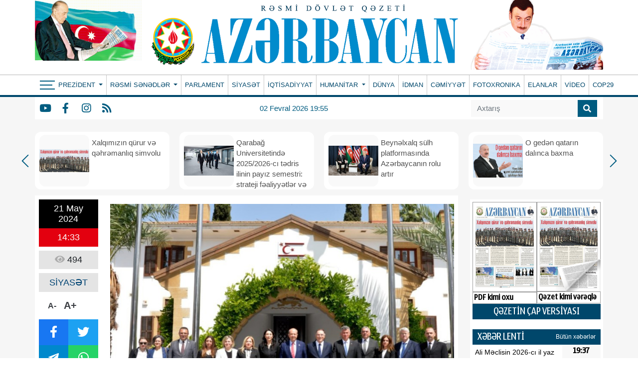

--- FILE ---
content_type: text/html; charset=UTF-8
request_url: https://azerbaijan-news.az/az/posts/detail/sktr-prezidenti-azerbaycan-ve-turkiyenin-ombudsmanlarinin-qebul-edib-1716287681
body_size: 15498
content:
<!doctype html>
<html lang="az">

<head>
    <script type="60485fb94551785e604605cf-text/javascript">
    window.digitalks=window.digitalks||new function(){var t=this;t._e=[],t._c={},t.config=function(c){var i;t._c=c,t._c.script_id?((i=document.createElement("script")).src="//cdn-px-v1.metrix.az/v1/scripts/"+t._c.script_id+"/track.js?&cb="+Math.random(),i.async=!0,document.head.appendChild(i)):console.error("digitalks: script_id cannot be empty!")};["track","identify"].forEach(function(c){t[c]=function(){t._e.push([c].concat(Array.prototype.slice.call(arguments,0)))}})};

    digitalks.config({
        script_id: "ab4ef044-7dc6-489c-95cd-97eb18fa4d10",
        page_url: location.href,
        referrer: document.referrer
    })
    </script>
    <!-- Required meta tags -->
    <meta charset="utf-8">
    <meta name="viewport" content="width=device-width, initial-scale=1, shrink-to-fit=no">
    <title>ŞKTR Prezidenti Azərbaycan və Türkiyənin ombudsmanlarının qəbul edib 
</title>

        <meta name="description" content=" Şimali Kipr Türk Respublikasının (ŞKTR) Prezidenti Ersin Tatar mayın 21-də Lefkoşada səfərdə olan Azərbaycan Respublikasının İnsan hüquqları üzrə müvəkkili (ombudsman) Səbinə Əliyeva və Türkiyə Respublikasının baş ombudsmanı Şeref Malkoçu qəbul edib.AZƏRTAC xəbər verir ki, iki qardaş ölkənin ombudsmanları Lefkoşaya ŞKTR ombudsmanı İlkan Varolun dəvəti ilə səfər edirlər.Türkiyənin Lefkoşadakı səfiri Metin Feyzioğlunun da iştirak etdiyi qəbulda ŞKTR-in maraqları naminə türk dövlətlərinin qarşılıqlı fəaliyyətinin rolu vurğulanıb.Ersin Tatar əmin olduğunu bildirib ki, dost ölkələrin dəstəyi sayəsində və Türk Dövlətləri Təşkilatının platforması əsasında Kipr..." />
<meta property="og:image" content="https://eu2.contabostorage.com/71933ea89b5a4d0ca528a15679956e5d:azerbaijannews/uploads/img/posts/2024/05/21/17162869113827635533_1200x630jpeg-1716287681.jpeg" />
<meta property="og:locale" content="az_AZ" />
<meta property="og:type" content="article" />
<meta property="og:title" content="ŞKTR Prezidenti Azərbaycan və Türkiyənin ombudsmanlarının qəbul edib " />
<meta property="og:description" content=" Şimali Kipr Türk Respublikasının (ŞKTR) Prezidenti Ersin Tatar mayın 21-də Lefkoşada səfərdə olan Azərbaycan Respublikasının İnsan hüquqları üzrə müvəkkili (ombudsman) Səbinə Əliyeva və Türkiyə Respublikasının baş ombudsmanı Şeref Malkoçu qəbul edib.AZƏRTAC xəbər verir ki, iki qardaş ölkənin ombudsmanları Lefkoşaya ŞKTR ombudsmanı İlkan Varolun dəvəti ilə səfər edirlər.Türkiyənin Lefkoşadakı səfiri Metin Feyzioğlunun da iştirak etdiyi qəbulda ŞKTR-in maraqları naminə türk dövlətlərinin qarşılıqlı fəaliyyətinin rolu vurğulanıb.Ersin Tatar əmin olduğunu bildirib ki, dost ölkələrin dəstəyi sayəsində və Türk Dövlətləri Təşkilatının platforması əsasında Kipr..." />
<meta property="og:url"
    content="https://azerbaijan-news.az/az/posts/detail/sktr-prezidenti-azerbaycan-ve-turkiyenin-ombudsmanlarinin-qebul-edib-1716287681/326445" />
<meta property="og:site_name" content="https://azerbaijan-news.az" />
<meta property="og:updated_time" content="2026-01-27T11:46:20+04:00" />
<meta property="article:published_time" content="1970-01-01T04:00:00+04:00" />
<meta property="article:modified_time" content="2024-05-21T10:34:41+04:00" />
<meta name="twitter:card" content="summary_large_image" />
<meta name="twitter:title" content="ŞKTR Prezidenti Azərbaycan və Türkiyənin ombudsmanlarının qəbul edib " />
<meta name="twitter:description" content=" Şimali Kipr Türk Respublikasının (ŞKTR) Prezidenti Ersin Tatar mayın 21-də Lefkoşada səfərdə olan Azərbaycan Respublikasının İnsan hüquqları üzrə müvəkkili (ombudsman) Səbinə Əliyeva və Türkiyə Respublikasının baş ombudsmanı Şeref Malkoçu qəbul edib.AZƏRTAC xəbər verir ki, iki qardaş ölkənin ombudsmanları Lefkoşaya ŞKTR ombudsmanı İlkan Varolun dəvəti ilə səfər edirlər.Türkiyənin Lefkoşadakı səfiri Metin Feyzioğlunun da iştirak etdiyi qəbulda ŞKTR-in maraqları naminə türk dövlətlərinin qarşılıqlı fəaliyyətinin rolu vurğulanıb.Ersin Tatar əmin olduğunu bildirib ki, dost ölkələrin dəstəyi sayəsində və Türk Dövlətləri Təşkilatının platforması əsasında Kipr..." />
<meta name="twitter:image" content="https://eu2.contabostorage.com/71933ea89b5a4d0ca528a15679956e5d:azerbaijannews/uploads/img/posts/2024/05/21/17162869113827635533_1200x630jpeg-1716287681.jpeg" />
<link rel="canonical"
    href="https://azerbaijan-news.az/az/posts/detail/sktr-prezidenti-azerbaycan-ve-turkiyenin-ombudsmanlarinin-qebul-edib-1716287681/326445" />
    
    <!-- Bootstrap CSS -->
    <link rel="stylesheet" href="https://azerbaijan-news.az/frontend/bootstrap/css/bootstrap.min.css">
    <link rel="stylesheet" href="https://cdn.jsdelivr.net/npm/bootstrap-icons@1.6.1/font/bootstrap-icons.css">

    <link rel="stylesheet" href="https://azerbaijan-news.az/frontend/slick/slick.css">
    <link rel="stylesheet" href="https://azerbaijan-news.az/frontend/slick/slick-theme.css">
    <link rel="stylesheet" href="https://azerbaijan-news.az/frontend/fontawesome/css/all.min.css">
    <link rel="stylesheet" href="https://azerbaijan-news.az/frontend/calendar-archive/css/ion.calendar.css">
    <link rel="stylesheet" href="https://azerbaijan-news.az/frontend/fancybox/fancybox.css">
    <link rel="stylesheet" href="https://azerbaijan-news.az/frontend/css/style.css?v100928">
    <link rel="stylesheet" href="https://azerbaijan-news.az/frontend/splide/css/splide.min.css">
<style>
    #details tbody,
    #details td,
    #details tfoot,
    #details th,
    #details thead,
    #details tr {
        border: 1px solid #000 !important;
        padding: 3px !important;
    }

    #details h1 {
        font-size: 24px;
        color: #000000;
        font-weight: bold;
        font-family: Arial, Helvetica, sans-serif !important;
    }
</style>
    <style>
        .global-datetime {
            display: block;
            font: 13px Arial !important;
        }

        .container {
            min-width: 1000px !important;
        }
    </style>
    
    <!-- Google tag (gtag.js) -->
    <script async src="https://www.googletagmanager.com/gtag/js?id=G-5GQF1C7M8B" type="60485fb94551785e604605cf-text/javascript"></script>
    <script type="60485fb94551785e604605cf-text/javascript">
        window.dataLayer = window.dataLayer || [];
        function gtag(){dataLayer.push(arguments);}
        gtag('js', new Date());

        gtag('config', 'G-5GQF1C7M8B');
    </script>
<script data-cfasync="false" nonce="118b1c18-821c-48b9-bf17-32724f2cbb4d">try{(function(w,d){!function(j,k,l,m){if(j.zaraz)console.error("zaraz is loaded twice");else{j[l]=j[l]||{};j[l].executed=[];j.zaraz={deferred:[],listeners:[]};j.zaraz._v="5874";j.zaraz._n="118b1c18-821c-48b9-bf17-32724f2cbb4d";j.zaraz.q=[];j.zaraz._f=function(n){return async function(){var o=Array.prototype.slice.call(arguments);j.zaraz.q.push({m:n,a:o})}};for(const p of["track","set","debug"])j.zaraz[p]=j.zaraz._f(p);j.zaraz.init=()=>{var q=k.getElementsByTagName(m)[0],r=k.createElement(m),s=k.getElementsByTagName("title")[0];s&&(j[l].t=k.getElementsByTagName("title")[0].text);j[l].x=Math.random();j[l].w=j.screen.width;j[l].h=j.screen.height;j[l].j=j.innerHeight;j[l].e=j.innerWidth;j[l].l=j.location.href;j[l].r=k.referrer;j[l].k=j.screen.colorDepth;j[l].n=k.characterSet;j[l].o=(new Date).getTimezoneOffset();if(j.dataLayer)for(const t of Object.entries(Object.entries(dataLayer).reduce((u,v)=>({...u[1],...v[1]}),{})))zaraz.set(t[0],t[1],{scope:"page"});j[l].q=[];for(;j.zaraz.q.length;){const w=j.zaraz.q.shift();j[l].q.push(w)}r.defer=!0;for(const x of[localStorage,sessionStorage])Object.keys(x||{}).filter(z=>z.startsWith("_zaraz_")).forEach(y=>{try{j[l]["z_"+y.slice(7)]=JSON.parse(x.getItem(y))}catch{j[l]["z_"+y.slice(7)]=x.getItem(y)}});r.referrerPolicy="origin";r.src="/cdn-cgi/zaraz/s.js?z="+btoa(encodeURIComponent(JSON.stringify(j[l])));q.parentNode.insertBefore(r,q)};["complete","interactive"].includes(k.readyState)?zaraz.init():j.addEventListener("DOMContentLoaded",zaraz.init)}}(w,d,"zarazData","script");window.zaraz._p=async d$=>new Promise(ea=>{if(d$){d$.e&&d$.e.forEach(eb=>{try{const ec=d.querySelector("script[nonce]"),ed=ec?.nonce||ec?.getAttribute("nonce"),ee=d.createElement("script");ed&&(ee.nonce=ed);ee.innerHTML=eb;ee.onload=()=>{d.head.removeChild(ee)};d.head.appendChild(ee)}catch(ef){console.error(`Error executing script: ${eb}\n`,ef)}});Promise.allSettled((d$.f||[]).map(eg=>fetch(eg[0],eg[1])))}ea()});zaraz._p({"e":["(function(w,d){})(window,document)"]});})(window,document)}catch(e){throw fetch("/cdn-cgi/zaraz/t"),e;};</script></head>

<body>
    <header>
        
        <div class="container p-0">
            <div class="header-img">
                <div class="header-img-flash">
                    <a href="https://azerbaijan-news.az/az">
                        <div id="flag-swf"></div>
                    </a>
                </div>
                <div class="header-img-logo">
                    <a href="https://azerbaijan-news.az/az" width="100%">
                        <!-- <img class="w-100" src="https://www.azerbaijan-news.az/uploads/img/logo.png"> -->
                        <img class="w-100" src="https://azerbaijan-news.az/storage/setting/azerbaijan-news-logopng_1726334241.png">
                    </a>
                </div>
                <div class="header-president-image">
                    <a href="https://azerbaijan-news.az/az">
                        <img src="https://azerbaijan-news.az/frontend/img/prezident.png?v3" width="100%">
                    </a>
                </div>
            </div>
        </div>
        <div class="nav-back-style container-fluid">
            <div class="container p-0" style="position: relative">
                <nav class="navbar navbar-expand navbar-dark p-0">
                    <button class="navbar-toggler" type="button" data-toggle="collapse" data-target="#header-menu"
                        aria-label="Header menu">
                        <span class="navbar-toggler-icon"></span>
                    </button>
                    <div class="collapse navbar-collapse" id="header-menu">
                        <div class="nav-item-bars" style="padding-left: 10px;" onclick="if (!window.__cfRLUnblockHandlers) return false; toggleMainMenu()" data-cf-modified-60485fb94551785e604605cf-="">
                            <div class="icon">
                                <span></span>
                                <span></span>
                                <span></span>
                            </div>
                        </div>
                        <ul class="navbar-nav mr-auto">
                                                                                    <li class="nav-item dropdown  border-0 ">
                                <a class="nav-link py-0 dropdown-toggle" href="#" id="navbarDropdown" role="button"
                                    data-bs-toggle="dropdown" aria-expanded="false">
                                    Prezident
                                </a>
                                <div class="dropdown-menu drop_item" aria-labelledby="navbarDropdown">
                                                                        <a class="dropdown-item py-0" href="https://azerbaijan-news.az/az/category/seferler-27">Səfərlər</a>
                                                                        <a class="dropdown-item py-0" href="https://azerbaijan-news.az/az/category/birinci-vitse-prezident-26">Birinci vitse-prezident </a>
                                                                        <a class="dropdown-item py-0" href="https://azerbaijan-news.az/az/category/qebullar-25">Qəbullar</a>
                                                                        <a class="dropdown-item py-0" href="https://azerbaijan-news.az/az/category/fermanlar-24">Fərmanlar</a>
                                                                        <a class="dropdown-item py-0" href="https://azerbaijan-news.az/az/category/serencamlar-23">Sərəncamlar</a>
                                                                        <a class="dropdown-item py-0" href="https://azerbaijan-news.az/az/category/mektublar-22">Məktublar</a>
                                                                        <a class="dropdown-item py-0" href="https://azerbaijan-news.az/az/category/qanunlar-21">Qanunlar</a>
                                                                        <a class="dropdown-item py-0" href="https://azerbaijan-news.az/az/category/tedbirler-20">Tədbirlər</a>
                                                                    </div>
                            </li>
                                                                                                                <li class="nav-item dropdown ">
                                <a class="nav-link py-0 dropdown-toggle" href="#" id="navbarDropdown" role="button"
                                    data-bs-toggle="dropdown" aria-expanded="false">
                                    Rəsmi sənədlər
                                </a>
                                <div class="dropdown-menu drop_item" aria-labelledby="navbarDropdown">
                                                                        <a class="dropdown-item py-0" href="https://azerbaijan-news.az/az/category/milli-meclis-19">Milli Məclis</a>
                                                                        <a class="dropdown-item py-0" href="https://azerbaijan-news.az/az/category/nazirler-kabineti-18">Nazirlər Kabineti</a>
                                                                        <a class="dropdown-item py-0" href="https://azerbaijan-news.az/az/category/konstitusiya-mehkemesi-17">Konstitusiya məhkəməsi</a>
                                                                        <a class="dropdown-item py-0" href="https://azerbaijan-news.az/az/category/msk-16">MSK</a>
                                                                    </div>
                            </li>
                                                                                                                                            <li class="nav-item ">
                                <a class="nav-link py-0 "
                                    href="https://azerbaijan-news.az/az/category/parlament-15">PARLAMENT </a>
                            </li>
                                                                                                                                            <li class="nav-item ">
                                <a class="nav-link py-0 "
                                    href="https://azerbaijan-news.az/az/category/siyaset-1">SİYASƏT </a>
                            </li>
                                                                                                                                            <li class="nav-item ">
                                <a class="nav-link py-0 "
                                    href="https://azerbaijan-news.az/az/category/iqtisadiyyat-14">İQTİSADİYYAT </a>
                            </li>
                                                                                                                <li class="nav-item dropdown ">
                                <a class="nav-link py-0 dropdown-toggle" href="#" id="navbarDropdown" role="button"
                                    data-bs-toggle="dropdown" aria-expanded="false">
                                    Humanitar
                                </a>
                                <div class="dropdown-menu drop_item" aria-labelledby="navbarDropdown">
                                                                        <a class="dropdown-item py-0" href="https://azerbaijan-news.az/az/category/medeniyyet-13">Mədəniyyət</a>
                                                                        <a class="dropdown-item py-0" href="https://azerbaijan-news.az/az/category/tehsil-12">Təhsil</a>
                                                                        <a class="dropdown-item py-0" href="https://azerbaijan-news.az/az/category/sehiyye-11">Səhiyyə</a>
                                                                        <a class="dropdown-item py-0" href="https://azerbaijan-news.az/az/category/elm-ve-texnika-10">Elm və texnika</a>
                                                                        <a class="dropdown-item py-0" href="https://azerbaijan-news.az/az/category/turizm-9">Turizm</a>
                                                                        <a class="dropdown-item py-0" href="https://azerbaijan-news.az/az/category/oxucu-mektublari-8">Oxucu məktubları</a>
                                                                        <a class="dropdown-item py-0" href="https://azerbaijan-news.az/az/category/huquq-mesleheti-7">Hüquq məsləhəti</a>
                                                                    </div>
                            </li>
                                                                                                                                            <li class="nav-item ">
                                <a class="nav-link py-0 "
                                    href="https://azerbaijan-news.az/az/category/dunya-6">DÜNYA </a>
                            </li>
                                                                                                                                            <li class="nav-item ">
                                <a class="nav-link py-0 "
                                    href="https://azerbaijan-news.az/az/category/idman-5">İDMAN </a>
                            </li>
                                                                                                                                            <li class="nav-item ">
                                <a class="nav-link py-0 "
                                    href="https://azerbaijan-news.az/az/category/cemiyyet-4">CƏMİYYƏT </a>
                            </li>
                                                                                                                                            <li class="nav-item ">
                                <a class="nav-link py-0 "
                                    href="https://azerbaijan-news.az/az/category/fotoxronaka-3">FOTOXRONIKA </a>
                            </li>
                                                                                                                                            <li class="nav-item ">
                                <a class="nav-link py-0 "
                                    href="https://azerbaijan-news.az/az/category/elanlar-2">ELANLAR </a>
                            </li>
                                                                                                                                            <li class="nav-item ">
                                <a class="nav-link py-0 "
                                    href="https://azerbaijan-news.az/az/category/video">VİDEO </a>
                            </li>
                                                                                                                                            <li class="nav-item ">
                                <a class="nav-link py-0 "
                                    href="https://azerbaijan-news.az/az/category/cop29">COP29 </a>
                            </li>
                                                                                </ul>
                    </div>
                </nav>
                <div class="main-menu-container" id="main-menu">
                    
                    <div class="main-menu">
                                                <div class="menu-col">
                            <div>Prezident</div>
                                                        <a href="https://azerbaijan-news.az/az/category/seferler-27">Səfərlər</a>
                                                        <a href="https://azerbaijan-news.az/az/category/birinci-vitse-prezident-26">Birinci vitse-prezident </a>
                                                        <a href="https://azerbaijan-news.az/az/category/qebullar-25">Qəbullar</a>
                                                        <a href="https://azerbaijan-news.az/az/category/fermanlar-24">Fərmanlar</a>
                                                        <a href="https://azerbaijan-news.az/az/category/serencamlar-23">Sərəncamlar</a>
                                                        <a href="https://azerbaijan-news.az/az/category/mektublar-22">Məktublar</a>
                                                        <a href="https://azerbaijan-news.az/az/category/qanunlar-21">Qanunlar</a>
                                                        <a href="https://azerbaijan-news.az/az/category/tedbirler-20">Tədbirlər</a>
                                                    </div>
                                                <div class="menu-col">
                            <div>Rəsmi sənədlər</div>
                                                        <a href="https://azerbaijan-news.az/az/category/milli-meclis-19">Milli Məclis</a>
                                                        <a href="https://azerbaijan-news.az/az/category/nazirler-kabineti-18">Nazirlər Kabineti</a>
                                                        <a href="https://azerbaijan-news.az/az/category/konstitusiya-mehkemesi-17">Konstitusiya məhkəməsi</a>
                                                        <a href="https://azerbaijan-news.az/az/category/msk-16">MSK</a>
                                                    </div>
                                                <div class="menu-col">
                            <div>Menular</div>
                                                        <a href="https://azerbaijan-news.az/az/category/parlament-15">PARLAMENT</a>
                                                        <a href="https://azerbaijan-news.az/az/category/siyaset-1">SİYASƏT</a>
                                                        <a href="https://azerbaijan-news.az/az/category/iqtisadiyyat-14">İQTİSADİYYAT</a>
                                                        <a href="https://azerbaijan-news.az/az/category/dunya-6">DÜNYA</a>
                                                        <a href="https://azerbaijan-news.az/az/category/idman-5">İDMAN</a>
                                                        <a href="https://azerbaijan-news.az/az/category/cemiyyet-4">CƏMİYYƏT</a>
                                                        <a href="https://azerbaijan-news.az/az/category/fotoxronaka-3">FOTOXRONIKA</a>
                                                        <a href="https://azerbaijan-news.az/az/category/elanlar-2">ELANLAR</a>
                                                        <a href="https://azerbaijan-news.az/az/category/video">VİDEO</a>
                                                        <a href="https://azerbaijan-news.az/az/category/cop29">COP29</a>
                                                    </div>
                                                <div class="menu-col">
                            <div>Humanitar</div>
                                                        <a href="https://azerbaijan-news.az/az/category/medeniyyet-13">Mədəniyyət</a>
                                                        <a href="https://azerbaijan-news.az/az/category/tehsil-12">Təhsil</a>
                                                        <a href="https://azerbaijan-news.az/az/category/sehiyye-11">Səhiyyə</a>
                                                        <a href="https://azerbaijan-news.az/az/category/elm-ve-texnika-10">Elm və texnika</a>
                                                        <a href="https://azerbaijan-news.az/az/category/turizm-9">Turizm</a>
                                                        <a href="https://azerbaijan-news.az/az/category/oxucu-mektublari-8">Oxucu məktubları</a>
                                                        <a href="https://azerbaijan-news.az/az/category/huquq-mesleheti-7">Hüquq məsləhəti</a>
                                                    </div>
                                                <div class="menu-col">
                            <div>Əlaqə</div>
                            <p class="info-row"> <i class="fas fa-map-marker-alt"></i> Azərbaycan Respublikası, Bakı ş., Mətbuat pr. 529-cu məhəllə, 4-cü mərtəbə</p>
                            <p class="info-row"> <i class="far fa-address-book"></i> (+994 12) 539 49 20, 538-31-11</p>
                            <p class="info-row"> <i class="far fa-envelope"></i> <a href="/cdn-cgi/l/email-protection" class="__cf_email__" data-cfemail="7c1f1312081d1f083c1d06190e1e1d15161d125112190b0f521d06">[email&#160;protected]</a>; <a href="/cdn-cgi/l/email-protection" class="__cf_email__" data-cfemail="f784929485928396858eb7968d928595969e9d9699da99928084d9968d">[email&#160;protected]</a>, <a href="/cdn-cgi/l/email-protection" class="__cf_email__" data-cfemail="e795828c8b868aa7869d829585868e8d8689ca89829094c9869d">[email&#160;protected]</a></p>
                            <p class="main_social">
                                                                <a href="https://www.youtube.com/" class="social-item y" target="_blank"><i
                                        class="fab fa-youtube"></i></a>
                                                                                                <a href="https://www.facebook.com/profile.php?id=100077471719715" class="social-item f" target="_blank"><i
                                        class="fab fa-facebook-f"></i></a>
                                                                                                <a href="https://www.instagram.com/" class="social-item i" target="_blank"><i
                                        class="fab fa-instagram"></i></a>
                                                                                                                                <a href="https://azerbaijan-news.az/az/feed" class="social-item r"
                                    target="_blank"><i class="fas fa-rss"></i></a>
                            </p>
                        </div>
                    </div>
                </div>
            </div>
        </div>
        <div class="container-fluid" style="background-color: #f6f6f6">
            <div class="container menu-bottom bg-white ps-0">
                <div class="mb-socials">
                                        <a href="https://www.youtube.com/" class="social-item y" target="_blank"><i
                            class="fab fa-youtube"></i></a>
                                                            <a href="https://www.facebook.com/profile.php?id=100077471719715" class="social-item f" target="_blank"><i
                            class="fab fa-facebook-f"></i></a>
                                                            <a href="https://www.instagram.com/" class="social-item i" target="_blank"><i
                            class="fab fa-instagram"></i></a>
                                                                                <a href="https://azerbaijan-news.az/az/feed" class="social-item r" target="_blank"><i
                            class="fas fa-rss"></i></a>
                </div>
                <div class="mb-datetime">02 Fevral 2026 19:55</div>
                <div class="mb-search">
                    <form action="https://azerbaijan-news.az/az/search" method="get">
                        <div class="input-group search_input">
                            <input type="search" class="form-control" name="q" placeholder="Axtarış">
                            <button type="submit" class="input-group-text">
                                <i class="fa fa-search"></i>
                            </button>
                        </div>
                    </form>
                </div>
            </div>
        </div>
    </header>

    <div class="main">
        <div class="container p-0">
            <main>
                <section id="main_slider" class="px-0">
                    <div class="regular">
                                                
                        <div class="top_slider_container">
                            <a
                                href="https://azerbaijan-news.az/az/posts/detail/xalqimizin-qurur-ve-qehremanliq-simvolu-1769808061/381483">
                                <div class="top_slider">
                                    <img src="https://azerbaijan-news.az/storage/news/2026/01/31/1jpg_1769808001.jpg">
                                    <h2 class="m-0">Xalqımızın qürur və qəhrəmanlıq simvolu</h2>
                                </div>
                            </a>
                        </div>
                                                
                        <div class="top_slider_container">
                            <a
                                href="https://azerbaijan-news.az/az/posts/detail/qarabag-universitetinde-20252026-ci-tedris-ilinin-payiz-semestri-strateji-fealiyyetler-ve-neticeler-1769722756/381363">
                                <div class="top_slider">
                                    <img src="https://azerbaijan-news.az/storage/news/2026/01/30/ff3d8989-c3d6-462b-a25e-f997e3212b7cjpeg_1769722738.jpeg">
                                    <h2 class="m-0">Qarabağ Universitetində 2025/2026-cı tədris ilinin payız semestri: strateji fəaliyyətlər və nəticələr</h2>
                                </div>
                            </a>
                        </div>
                                                
                        <div class="top_slider_container">
                            <a
                                href="https://azerbaijan-news.az/az/posts/detail/beynelxalq-sulh-platformasinda-azerbaycanin-rolu-artir-1769722509/381359">
                                <div class="top_slider">
                                    <img src="https://azerbaijan-news.az/storage/news/2026/01/30/17690928172725046914jpg_1769722484.jpg">
                                    <h2 class="m-0">Beynəlxalq sülh platformasında Azərbaycanın rolu artır</h2>
                                </div>
                            </a>
                        </div>
                                                
                        <div class="top_slider_container">
                            <a
                                href="https://azerbaijan-news.az/az/posts/detail/o-geden-qatarin-dalinca-baxma-1769722374/381357">
                                <div class="top_slider">
                                    <img src="https://azerbaijan-news.az/storage/news/2026/01/30/1jpg_1769722343.jpg">
                                    <h2 class="m-0">O gedən qatarın dalınca baxma</h2>
                                </div>
                            </a>
                        </div>
                                                
                        <div class="top_slider_container">
                            <a
                                href="https://azerbaijan-news.az/az/posts/detail/muasir-cagirislara-cavab-veren-ugurlu-strategiya-1769636446/381262">
                                <div class="top_slider">
                                    <img src="https://azerbaijan-news.az/storage/news/2026/01/29/17678587944568463623jpg_1769636414.jpg">
                                    <h2 class="m-0">Müasir çağırışlara cavab verən uğurlu strategiya</h2>
                                </div>
                            </a>
                        </div>
                                                
                        <div class="top_slider_container">
                            <a
                                href="https://azerbaijan-news.az/az/posts/detail/senaye-zonalari-dayaniqli-inkisafin-mohkem-dayagi-1769636362/381261">
                                <div class="top_slider">
                                    <img src="https://azerbaijan-news.az/storage/news/2026/01/29/1769499478477263452jpg_1769636350.jpg">
                                    <h2 class="m-0">Sənaye zonaları - dayanıqlı inkişafın möhkəm dayağı</h2>
                                </div>
                            </a>
                        </div>
                                                
                        <div class="top_slider_container">
                            <a
                                href="https://azerbaijan-news.az/az/posts/detail/qarsiliqli-etimada-soykenen-strateji-terefdasliq-1769548734/381146">
                                <div class="top_slider">
                                    <img src="https://azerbaijan-news.az/storage/news/2026/01/28/17689859915917610031jpg_1769548706.jpg">
                                    <h2 class="m-0">Qarşılıqlı etimada söykənən strateji tərəfdaşlıq</h2>
                                </div>
                            </a>
                        </div>
                                                
                        <div class="top_slider_container">
                            <a
                                href="https://azerbaijan-news.az/az/posts/detail/dunyanin-nufuzlu-liderlerinden-aparici-sirketlerin-rehberlerinecen-1769465157/381028">
                                <div class="top_slider">
                                    <img src="https://azerbaijan-news.az/storage/news/2026/01/27/17690809853683535713jpg_1769465117.jpg">
                                    <h2 class="m-0">Dünyanın nüfuzlu liderlərindən - aparıcı şirkətlərin rəhbərlərinəcən...</h2>
                                </div>
                            </a>
                        </div>
                                                
                        <div class="top_slider_container">
                            <a
                                href="https://azerbaijan-news.az/az/posts/detail/azerbaycanin-sulh-ve-sabitlik-modelinbsp-1769464980/381027">
                                <div class="top_slider">
                                    <img src="https://azerbaijan-news.az/storage/news/2026/01/27/1jpg_1769464958.jpg">
                                    <h2 class="m-0">Azərbaycanın sülh və sabitlik modeli</h2>
                                </div>
                            </a>
                        </div>
                                            </div>
                </section>
                <section id="main_section">
                    <div class="row">
                        <div class="col-9">
                            <section id="details" class="p-2 mt-2 bg-white">
    <div class="row">
        <div class="col-2">
            <div class="row m-0 p-0 da-datetime d-flex flex-column w-100">
                <span class="d-inline-block text-center dad-date p-2">
                    21 May 2024
                </span>
                <span class="d-inline-block text-center dad-time p-2">
                    14:33
                </span>
            </div>
            <div class="da-view-count text-center p-2 mt-2 w-100"><i class="fa fa-eye"></i> 494</div>
            <div class="da-news-cat-name text-center p-2 mt-2 w-100">SİYASƏT</div>
            <div class="da-letter-size p-2 mt-2 d-flex flex-row w-75 justify-content-center align-items-center">
                <a class="minus" href="javascript:ts('font_size',-1)" title="A- Balacalaşdır">A-</a>
                <a href="javascript:ts('font_size',1)" title="A+ Böyüt">A+</a>
            </div>
            <div class="d-flex flex-column p-0 mt-2 w-100 bg-dark da-social">
                <div class="row p-0 m-0">
                    <a target="_popup" class="col-6 p-2 text-white fb" href="#"><i class="fab fa-facebook-f"></i></a>
                    <a target="_popup" class="col-6 p-2 text-white tw" href="#"><i class="fab fa-twitter"></i></a>
                </div>
                <div class="row p-0 m-0">
                    <a target="_popup" class="col-6 p-2 text-white tg" href="#"><i
                            class="fab fa-telegram-plane"></i></a>
                    <a target="_popup" class="col-6 p-2 text-white wp" href="#"><i class="fab fa-whatsapp"></i></a>
                </div>
            </div>
            <div class="w-100 p-0 mt-2">
                <a href="http://www.nar.az" target="_blank"><img src="https://azerbaijan-news.az/ads/sizin-reklam-ic.gif"
                        class="w-100"></a>
            </div>
        </div>
        <div class="col-10" id="slider-detail">
                        <div id="slider-details" class="splide">
                <div class="splide__track">
                    <ul class="splide__list">
                                                <li class="splide__slide">
                            <img src="https://eu2.contabostorage.com/71933ea89b5a4d0ca528a15679956e5d:azerbaijannews/uploads/img/posts/2024/05/21/17162869113827635533_1200x630jpeg-1716287681.jpeg">
                        </li>
                                            </ul>
                </div>
            </div>
            <div id="thumbnail-slider" class="splide">
                <div class="splide__track">
                    <ul class="splide__list">
                                                <li class="splide__slide">
                            <img src="https://eu2.contabostorage.com/71933ea89b5a4d0ca528a15679956e5d:azerbaijannews/uploads/img/posts/2024/05/21/17162869113827635533_1200x630jpeg-1716287681.jpeg">
                        </li>
                                            </ul>
                </div>
            </div>
                        <span class="d-none details-title">ŞKTR Prezidenti Azərbaycan və Türkiyənin ombudsmanlarının qəbul edib
 </span>
            
            <h1>ŞKTR Prezidenti Azərbaycan və Türkiyənin ombudsmanlarının qəbul edib
 </h1>
            <div id="font_size"><p>&nbsp;</p>

<p>Şimali Kipr T&uuml;rk Respublikasının (ŞKTR) Prezidenti Ersin Tatar mayın 21-də Lefkoşada səfərdə olan Azərbaycan Respublikasının İnsan h&uuml;quqları &uuml;zrə m&uuml;vəkkili (ombudsman) Səbinə Əliyeva və T&uuml;rkiyə Respublikasının baş ombudsmanı Şeref Malko&ccedil;u qəbul edib.</p>

<p>AZƏRTAC xəbər verir ki, iki qardaş &ouml;lkənin ombudsmanları Lefkoşaya ŞKTR ombudsmanı İlkan Varolun dəvəti ilə səfər edirlər.</p>

<p>T&uuml;rkiyənin Lefkoşadakı səfiri Metin Feyzioğlunun da iştirak etdiyi qəbulda ŞKTR-in maraqları naminə t&uuml;rk d&ouml;vlətlərinin qarşılıqlı fəaliyyətinin rolu vurğulanıb.</p>

<p>Ersin Tatar əmin olduğunu bildirib ki, dost &ouml;lkələrin dəstəyi sayəsində və T&uuml;rk D&ouml;vlətləri Təşkilatının platforması əsasında Kipr t&uuml;rkləri barədə həqiqətlər ilə bağlı d&uuml;nya ictimaiyyətini daha dolğun məlumatlandırmaq və onların h&uuml;quqlarını təmin etmək m&uuml;mk&uuml;n olacaq.</p>

<p>ŞKTR-in lideri həm d&ouml;vlət rəsmiləri, həm də parlamentlər, ombudsman təsisatları və digər təşkilatlar səviyyəsində qarşılıqlı təmasların vacibliyinə diqqət &ccedil;əkib.</p>

<p>Azərbaycanın İnsan h&uuml;quqları &uuml;zrə m&uuml;vəkkili Səbinə Əliyeva t&uuml;rk xalqlarının yolunun d&ouml;vlətlərin m&ouml;vqelərinin birliyindən ke&ccedil;diyini vurğulayıb. O, Kipr t&uuml;rk xalqının &uuml;zləşdiyi b&uuml;t&uuml;n problemlərin tezliklə &ouml;z həllini tapacağına &uuml;mid etdiyini bildirib.</p>

<p>S.Əliyevanın s&ouml;zlərinə g&ouml;rə, Azərbaycanın ombudsman təsisatının bu il ke&ccedil;iriləcək tədbirlərində ŞKTR n&uuml;mayəndə heyəti də təmsil olunacaq.</p>

<p>T&uuml;rkiyənin baş ombudsmanı Şeref Malko&ccedil; da Kipr t&uuml;rklərinə dəstəyini ifadə edib. &ldquo;Əminəm ki, ŞKTR tezliklə b&uuml;t&uuml;n beynəlxalq h&uuml;quq normalarına uyğun olaraq d&uuml;nya d&ouml;vlətləri arasında &ouml;z layiqli yerini tutacaq&rdquo;, - deyə o vurğulayıb.</p>

<p>Lefkoşada Azərbaycan və T&uuml;rkiyə ombudsmanlarının ŞKTR parlamentinin sədri Zorlu T&ouml;re və Baş nazir &Uuml;nal &Uuml;stel ilə g&ouml;r&uuml;ş&uuml; də planlaşdırılır.</p>

<p>Bundan əlavə, T&uuml;rkiyə, ŞKTR və Azərbaycan ombudsmanlarının &uuml;&ccedil;tərəfli g&ouml;r&uuml;ş&uuml; ke&ccedil;iriləcək.</p></div>
        </div>
    </div>
</section>
<section id="news" class="mt-3 py-2">
    <h2 id="news_title" class="m-0 ms-4 ps-2 pe-4"> Digər Xəbərlər</h2>
</section>
<section id="news_child" class="bg-white pt-2">
    <div class="row m-0">
                <div class="col-3 mb-3">
    <a href="https://azerbaijan-news.az/az/posts/detail/pakistanin-aparici-beyin-merkezinde-turkiye-ve-azerbaycan-proqramina-baslanilibnbspnbsp-1770045912/381623">
        <div class="div_detail p-0 rounded-2">
            <div class="img">
                <img src="https://azerbaijan-news.az/storage/news/2026/02/02/17700400733175856922_1200x630 (1)jpg_1770045900.jpg" class="w-100 h-100">
            </div>
            <h2 class="news_col_title py-2">
                <span class="global-datetime py-1">02 Fevral 2026</span>
                Pakistanın aparıcı beyin mərkəzində “Türkiyə və Azərbaycan” proqramına başlanılıb  
            </h2>
        </div>
    </a>
</div>                                <div class="col-3 mb-3">
    <a href="https://azerbaijan-news.az/az/posts/detail/ulu-onderin-gencler-siyasetinbsp-nbsp-1770022741/381584">
        <div class="div_detail p-0 rounded-2">
            <div class="img">
                <img src="https://azerbaijan-news.az/storage/news/2026/02/02/16669458266043134466_1200x630png_1770022736.png" class="w-100 h-100">
            </div>
            <h2 class="news_col_title py-2">
                <span class="global-datetime py-1">02 Fevral 2026</span>
                Ulu Öndərin gənclər siyasəti   
            </h2>
        </div>
    </a>
</div>                                <div class="col-3 mb-3">
    <a href="https://azerbaijan-news.az/az/posts/detail/azerbaycan-gencleri-erazi-butovluyumuzun-berpa-olunmasi-isinde-tarix-yazdilarnbspnbsp-1770022619/381583">
        <div class="div_detail p-0 rounded-2">
            <div class="img">
                <img src="https://azerbaijan-news.az/storage/news/2026/02/02/529376777_691053880767731_557621755563020021_njpg_1770022610.jpg" class="w-100 h-100">
            </div>
            <h2 class="news_col_title py-2">
                <span class="global-datetime py-1">02 Fevral 2026</span>
                Azərbaycan gəncləri ərazi bütövlüyümüzün bərpa olunması işində tarix yazdılar  
            </h2>
        </div>
    </a>
</div>                                <div class="col-3 mb-3">
    <a href="https://azerbaijan-news.az/az/posts/detail/milli-meclis-naxcivan-muxtar-respublikasinin-konstitusiyasina-teklif-edilen-deyisiklikleri-tesdiqleyibnbspnbsp-1770019400/381578">
        <div class="div_detail p-0 rounded-2">
            <div class="img">
                <img src="https://azerbaijan-news.az/storage/news/2026/02/02/1770019135142347105_1200x630jpg_1770019396.jpg" class="w-100 h-100">
            </div>
            <h2 class="news_col_title py-2">
                <span class="global-datetime py-1">02 Fevral 2026</span>
                Milli Məclis Naxçıvan Muxtar Respublikasının Konstitusiyasına təklif edilən dəyişiklikləri təsdiqləyib  
            </h2>
        </div>
    </a>
</div>         </div>
            <div class="row m-0">                         <div class="col-3 mb-3">
    <a href="https://azerbaijan-news.az/az/posts/detail/azerbaycan-gencleri-ictimai-siyasi-heyatda-feal-istirak-edirlernbspnbsp-1770012869/381559">
        <div class="div_detail p-0 rounded-2">
            <div class="img">
                <img src="https://azerbaijan-news.az/storage/news/2026/02/02/IMG-20251025-WA0007jpg_1762705135jpg_1763122278jpg_1770012864.jpg" class="w-100 h-100">
            </div>
            <h2 class="news_col_title py-2">
                <span class="global-datetime py-1">02 Fevral 2026</span>
                Azərbaycan gəncləri ictimai-siyasi həyatda fəal iştirak edirlər  
            </h2>
        </div>
    </a>
</div>                                <div class="col-3 mb-3">
    <a href="https://azerbaijan-news.az/az/posts/detail/saglam-dusunceli-ve-vetenine-bagli-genclik-dovletin-dayagidirnbspnbsp-1770012607/381558">
        <div class="div_detail p-0 rounded-2">
            <div class="img">
                <img src="https://azerbaijan-news.az/storage/news/2026/02/02/1634297953494133789_1200x630jpg_1770012600.jpg" class="w-100 h-100">
            </div>
            <h2 class="news_col_title py-2">
                <span class="global-datetime py-1">02 Fevral 2026</span>
                Sağlam düşüncəli və vətəninə bağlı gənclik dövlətin dayağıdır  
            </h2>
        </div>
    </a>
</div>                                <div class="col-3 mb-3">
    <a href="https://azerbaijan-news.az/az/posts/detail/ugurlu-gencler-siyaseti-dovletin-tehlukesizliyini-ve-inkisafini-temin-edir-1769965247/381534">
        <div class="div_detail p-0 rounded-2">
            <div class="img">
                <img src="https://azerbaijan-news.az/storage/news/2026/02/01/images (1)jpeg_1769965234.jpeg" class="w-100 h-100">
            </div>
            <h2 class="news_col_title py-2">
                <span class="global-datetime py-1">01 Fevral 2026</span>
                Uğurlu gənclər siyasəti dövlətin təhlükəsizliyini və inkişafını təmin edir
            </h2>
        </div>
    </a>
</div>                                <div class="col-3 mb-3">
    <a href="https://azerbaijan-news.az/az/posts/detail/milli-meclisde-abs-konqresi-numayendeler-palatasinin-xarici-meseleler-komitesinin-coxlugunun-pesekar-heyet-uzvleri-ile-gorus-olubnbspnbsp-1769853961/381514">
        <div class="div_detail p-0 rounded-2">
            <div class="img">
                <img src="https://azerbaijan-news.az/storage/news/2026/01/31/17698469011640634308_1200x630jpg_1769853949.jpg" class="w-100 h-100">
            </div>
            <h2 class="news_col_title py-2">
                <span class="global-datetime py-1">31 Yanvar 2026</span>
                Milli Məclisdə ABŞ Konqresi Nümayəndələr Palatasının Xarici məsələlər komitəsinin çoxluğunun peşəkar heyət üzvləri ilə görüş olub...
            </h2>
        </div>
    </a>
</div>                                    </div>
</section>
                        </div>
                        <div class="col-3">
                            
                            <div class="news_list_new_container mt-3">
                                                                <div class="d-flex">
                                    <a href="https://azerbaijan-news.az/storage/documents/pdf/1-24-100pdf_1769809934.pdf"
                                        title="№ 19 (10039) 31 yanvar 2026-cı il" target="_blank">
                                        <div class="news w-100">
                                            <img src="https://azerbaijan-news.az/storage/documents/img/1jpg_1769809934.jpg">
                                            <h3>PDF kimi oxu</h3>
                                        </div>
                                    </a>
                                    <a href="https://online.fliphtml5.com/zazvg/voqr/" title="№ 19 (10039) 31 yanvar 2026-cı il"
                                        target="_blank">
                                        <div class="news w-100">
                                            <div class="rab-container d-table position-relative">
                                                <img src="https://azerbaijan-news.az/storage/documents/img/1jpg_1769809934.jpg">
                                                <div class="rabc-corner position-absolute"></div>
                                            </div>
                                            <h3>Qəzet kimi vərəqlə</h3>
                                        </div>
                                    </a>
                                </div>
                                <a href="https://azerbaijan-news.az/az/pdf/list">
                                    <h4 class="serencam_title text-center">QƏZETİN ÇAP VERSİYASI</h4>
                                </a>
                                                                
                                                                <section id="xeber_lenti">
                                    <h4 class="serencam_title d-flex  justify-content-between align-items-center m-0">
                                        XƏBƏR LENTİ <a href="https://azerbaijan-news.az/az/butun-xeberler">Bütün
                                            xəbərlər</a>
                                    </h4>
                                    <div class="all_news">
                                                                                                                        <a
                                            href="https://azerbaijan-news.az/az/posts/detail/ali-meclisin-2026-ci-il-yaz-sessiyasinin-ilk-plenar-iclasi-kecirilibnbspnbsp-1770046732/381634">
                                            <div class="news_item">
                                                <p>Ali Məclisin 2026-cı il yaz sessiyasının ilk plenar iclası keçirilib  </p>
                                                <div class="date">
                                                    <b>19:37</b> <br />
                                                    <span>02 Fevral</span>
                                                </div>
                                            </div>
                                        </a>
                                                                                                                        <a
                                            href="https://azerbaijan-news.az/az/posts/detail/socar-ile-yokogawa-europe-bv-arasinda-anlasma-memorandumu-imzalanibnbspnbsp-1770046633/381633">
                                            <div class="news_item">
                                                <p>SOCAR ilə “Yokogawa Europe B.V.” arasında Anlaşma Memorandumu imzalanıb  </p>
                                                <div class="date">
                                                    <b>19:36</b> <br />
                                                    <span>02 Fevral</span>
                                                </div>
                                            </div>
                                        </a>
                                                                                                                        <a
                                            href="https://azerbaijan-news.az/az/posts/detail/azerbaycanli-alim-qahirede-qadin-huquqlarina-hesr-olunmus-beynelxalq-konfransda-meruze-edibnbspnbsp-1770046567/381632">
                                            <div class="news_item">
                                                <p>Azərbaycanlı alim Qahirədə qadın hüquqlarına həsr olunmuş beynəlxalq konfransda məruzə edib  </p>
                                                <div class="date">
                                                    <b>19:35</b> <br />
                                                    <span>02 Fevral</span>
                                                </div>
                                            </div>
                                        </a>
                                                                                                                        <a
                                            href="https://azerbaijan-news.az/az/posts/detail/media-trampin-rusumlari-abs-a-287-milyard-dollar-qazandiribnbspnbsp-1770046498/381631">
                                            <div class="news_item">
                                                <p>Media: Trampın rüsumları ABŞ-a 287 milyard dollar qazandırıb  </p>
                                                <div class="date">
                                                    <b>19:34</b> <br />
                                                    <span>02 Fevral</span>
                                                </div>
                                            </div>
                                        </a>
                                                                                                                        <a
                                            href="https://azerbaijan-news.az/az/posts/detail/sulu-qar-qar-yagacaq-temperatur-5-10-derece-asagi-enecek-xeberdarliqnbspnbsp-1770046452/381630">
                                            <div class="news_item">
                                                <p>Sulu qar, qar yağacaq, temperatur 5-10 dərəcə aşağı enəcək - <font color="#ff0000">XƏBƏRDARLIQ  </font></p>
                                                <div class="date">
                                                    <b>19:33</b> <br />
                                                    <span>02 Fevral</span>
                                                </div>
                                            </div>
                                        </a>
                                                                                                                        <a
                                            href="https://azerbaijan-news.az/az/posts/detail/turkiye-jandarma-quvveleri-coxmeqsedli-helikopterlerle-techiz-olunurnbspnbsp-1770046399/381629">
                                            <div class="news_item">
                                                <p>Türkiyə jandarma qüvvələri çoxməqsədli helikopterlərlə təchiz olunur  </p>
                                                <div class="date">
                                                    <b>19:32</b> <br />
                                                    <span>02 Fevral</span>
                                                </div>
                                            </div>
                                        </a>
                                                                                                                        <a
                                            href="https://azerbaijan-news.az/az/posts/detail/sorgu-ukraynalilarin-ekseriyyeti-muharibeye-dozmeye-hazirdirnbspnbsp-1770046328/381628">
                                            <div class="news_item">
                                                <p>Sorğu: Ukraynalıların əksəriyyəti müharibəyə dözməyə hazırdır  </p>
                                                <div class="date">
                                                    <b>19:31</b> <br />
                                                    <span>02 Fevral</span>
                                                </div>
                                            </div>
                                        </a>
                                                                                                                        <a
                                            href="https://azerbaijan-news.az/az/posts/detail/bu-gunun-ressami-layihesinin-teqdimati-olubnbspnbsp-1770046283/381627">
                                            <div class="news_item">
                                                <p>“Bu günün rəssamı” layihəsinin təqdimatı olub  </p>
                                                <div class="date">
                                                    <b>19:30</b> <br />
                                                    <span>02 Fevral</span>
                                                </div>
                                            </div>
                                        </a>
                                                                                                                        <a
                                            href="https://azerbaijan-news.az/az/posts/detail/istanbulda-azerbaycan-diaspor-gencleri-birlik-ve-inkisaf-forumu-kecirilirnbspnbsp-1770046120/381626">
                                            <div class="news_item">
                                                <p>İstanbulda “Azərbaycan Diaspor Gəncləri: Birlik və İnkişaf Forumu” keçirilir  </p>
                                                <div class="date">
                                                    <b>19:28</b> <br />
                                                    <span>02 Fevral</span>
                                                </div>
                                            </div>
                                        </a>
                                                                                                                        <a
                                            href="https://azerbaijan-news.az/az/posts/detail/viktor-orban-macaristanda-sosial-paketin-genislendiyini-aciqlayibnbspnbsp-1770046022/381625">
                                            <div class="news_item">
                                                <p>Viktor Orban Macarıstanda sosial paketin genişləndiyini açıqlayıb  </p>
                                                <div class="date">
                                                    <b>19:26</b> <br />
                                                    <span>02 Fevral</span>
                                                </div>
                                            </div>
                                        </a>
                                                                                                                        <a
                                            href="https://azerbaijan-news.az/az/posts/detail/azerbaycan-turkiye-munasibetleri-regional-sabitliyin-ve-strateji-inteqrasiyanin-esas-dayagidirnbspnbsp-1770045970/381624">
                                            <div class="news_item">
                                                <p>Azərbaycan–Türkiyə münasibətləri regional sabitliyin və strateji inteqrasiyanın əsas dayağıdır  </p>
                                                <div class="date">
                                                    <b>19:25</b> <br />
                                                    <span>02 Fevral</span>
                                                </div>
                                            </div>
                                        </a>
                                                                                                                        <a
                                            href="https://azerbaijan-news.az/az/posts/detail/pakistanin-aparici-beyin-merkezinde-turkiye-ve-azerbaycan-proqramina-baslanilibnbspnbsp-1770045912/381623">
                                            <div class="news_item">
                                                <p>Pakistanın aparıcı beyin mərkəzində “Türkiyə və Azərbaycan” proqramına başlanılıb  </p>
                                                <div class="date">
                                                    <b>19:24</b> <br />
                                                    <span>02 Fevral</span>
                                                </div>
                                            </div>
                                        </a>
                                                                                                                        <a
                                            href="https://azerbaijan-news.az/az/posts/detail/ermenistan-ve-hindistan-herbi-sahede-emekdasligi-guclendimek-niyyetindedirnbspnbsp-1770039830/381621">
                                            <div class="news_item">
                                                <p>Ermənistan və Hindistan hərbi sahədə əməkdaşlığı gücləndimək niyyətindədir  </p>
                                                <div class="date">
                                                    <b>17:43</b> <br />
                                                    <span>02 Fevral</span>
                                                </div>
                                            </div>
                                        </a>
                                                                                                                        <a
                                            href="https://azerbaijan-news.az/az/posts/detail/ombudsman-aparatinda-azerbaycan-gencleri-gunu-munasibetile-tedbir-teskil-olunubnbspnbsp-1770039893/381622">
                                            <div class="news_item">
                                                <p>Ombudsman Aparatında Azərbaycan Gəncləri Günü münasibətilə tədbir təşkil olunub</p>
                                                <div class="date">
                                                    <b>17:38</b> <br />
                                                    <span>02 Fevral</span>
                                                </div>
                                            </div>
                                        </a>
                                                                                                                        <a
                                            href="https://azerbaijan-news.az/az/posts/detail/kulekli-hava-seraiti-ile-bagli-sari-ve-narinci-xeberdarliq-verilibnbspnbsp-1770039747/381620">
                                            <div class="news_item">
                                                <p>Küləkli hava şəraiti ilə bağlı sarı və narıncı xəbərdarlıq verilib</p>
                                                <div class="date">
                                                    <b>17:26</b> <br />
                                                    <span>02 Fevral</span>
                                                </div>
                                            </div>
                                        </a>
                                                                                                                        <a
                                            href="https://azerbaijan-news.az/az/posts/detail/ermenistan-mekteblerinde-zorakiliq-hallari-artib-1770039677/381619">
                                            <div class="news_item">
                                                <p>Ermənistan məktəblərində zorakılıq halları artıb</p>
                                                <div class="date">
                                                    <b>17:16</b> <br />
                                                    <span>02 Fevral</span>
                                                </div>
                                            </div>
                                        </a>
                                                                                                                        <a
                                            href="https://azerbaijan-news.az/az/posts/detail/ombudsman-genclerin-fealligi-edaletli-ve-guclu-vetendas-cemiyyetinin-formalasmasinda-muhum-rol-oynayirnbspnbsp-1770039609/381618">
                                            <div class="news_item">
                                                <p>Ombudsman: Gənclərin fəallığı ədalətli və güclü vətəndaş cəmiyyətinin formalaşmasında mühüm rol oynayır  </p>
                                                <div class="date">
                                                    <b>17:11</b> <br />
                                                    <span>02 Fevral</span>
                                                </div>
                                            </div>
                                        </a>
                                                                                                                        <a
                                            href="https://azerbaijan-news.az/az/posts/detail/media-tehran-ve-vasinqton-yaxin-gunlerde-danisiqlari-berpa-ede-bilernbspnbsp-1770039553/381617">
                                            <div class="news_item">
                                                <p>Media: Tehran və Vaşinqton yaxın günlərdə danışıqları bərpa edə bilər  </p>
                                                <div class="date">
                                                    <b>17:07</b> <br />
                                                    <span>02 Fevral</span>
                                                </div>
                                            </div>
                                        </a>
                                                                                                                        <a
                                            href="https://azerbaijan-news.az/az/posts/detail/akti-azerbaycan-gencleri-gunune-hesr-edilmis-silsile-tedbirler-keciribnbspnbsp-1770039493/381616">
                                            <div class="news_item">
                                                <p>AKTİ Azərbaycan Gəncləri Gününə həsr edilmiş silsilə tədbirlər keçirib</p>
                                                <div class="date">
                                                    <b>17:01</b> <br />
                                                    <span>02 Fevral</span>
                                                </div>
                                            </div>
                                        </a>
                                                                                                                        <a
                                            href="https://azerbaijan-news.az/az/posts/detail/merkezi-asiya-azerbaycan-yasil-enerji-dehlizi-layihesinin-texniki-iqtisadi-esaslandirmasina-dair-ilk-iclas-kecirilibnbspnbsp-1770036361/381615">
                                            <div class="news_item">
                                                <p>“Mərkəzi Asiya-Azərbaycan Yaşıl Enerji Dəhlizi” layihəsinin texniki-iqtisadi əsaslandırmasına dair ilk iclas keçirilib  </p>
                                                <div class="date">
                                                    <b>16:45</b> <br />
                                                    <span>02 Fevral</span>
                                                </div>
                                            </div>
                                        </a>
                                                                                                                        <a
                                            href="https://azerbaijan-news.az/az/posts/detail/reqemsal-dovlet-maliyyesi-sistemi-ile-bagli-qanunlara-deyisiklikler-parlamentde-birinci-oxunusda-tesdiqlenibnbspnbsp-1770036307/381614">
                                            <div class="news_item">
                                                <p>“Rəqəmsal dövlət maliyyəsi” sistemi ilə bağlı qanunlara dəyişikliklər parlamentdə birinci oxunuşda təsdiqlənib  </p>
                                                <div class="date">
                                                    <b>16:44</b> <br />
                                                    <span>02 Fevral</span>
                                                </div>
                                            </div>
                                        </a>
                                                                            </div>
                                    <div class="all-news-button">
                                        <a href="https://azerbaijan-news.az/az/butun-xeberler">Bütün xəbərlər</a>
                                    </div>
                                </section>
                            </div>
                            <section class="links mt-4">
                                <h2 class="links_title">Faydalı linklər</h2>
                                <div class="link-card">
                                    <a href="http://www.heydar-aliyev.org/">
                                        <img src="https://azerbaijan-news.az/ads/link1.jpg" width="100%" />
                                    </a>
                                </div>
                                <div class="link-card mt-2">
                                    <a href="https://president.az/">
                                        <img src="https://azerbaijan-news.az/ads/link2.jpg" width="100%" />
                                    </a>
                                </div>
                                <div class="link-card mt-2">
                                    <a href="https://mehriban-aliyeva.az/">
                                        <img src="https://azerbaijan-news.az/ads/link3.jpg" width="100%" />
                                    </a>
                                </div>
                                <div class="link-card mt-2">
                                    <a href="https://meclis.gov.az/">
                                        <img src="https://azerbaijan-news.az/ads/link4.jpg" width="100%" />
                                    </a>
                                </div>
                                <div class="link-card mt-2">
                                    <a href="https://nk.gov.az/">
                                        <img src="https://azerbaijan-news.az/ads/link5.jpg" width="100%" />
                                    </a>
                                </div>
                            </section>
                            
                            
                            <section id="diqqet_cekenler">
                                <a href="https://azerbaijan-news.az/az/position/96">
                                    <h4 class="diqqet_title">ÇOX OXUNANLAR</h4>
                                </a>
                                <div class="diqqet_divs">
                                                                        <a
                                        href="https://azerbaijan-news.az/az/posts/detail/azerbaycanin-sulh-ve-sabitlik-modelinbsp-1769464980/381027">
                                        <div class="diqqet_item">
                                            <p>Azərbaycanın sülh və sabitlik modeli<span class="global-datetime py-1">27 Yanvar 2026</span></p>
                                            <div class="diqqet_img">
                                                <img src="https://azerbaijan-news.az/storage/news/2026/01/27/1jpg_1769464958.jpg"
                                                    class="w-100 h-100">
                                            </div>
                                        </div>
                                    </a>
                                                                        <a
                                        href="https://azerbaijan-news.az/az/posts/detail/azerbaycan-abs-elaqeleri-strateji-terefdasliga-esaslanir-1769204559/380864">
                                        <div class="diqqet_item">
                                            <p>Azərbaycan-ABŞ əlaqələri strateji tərəfdaşlığa əsaslanır<span class="global-datetime py-1">24 Yanvar 2026</span></p>
                                            <div class="diqqet_img">
                                                <img src="https://azerbaijan-news.az/storage/news/2026/01/24/1jpg_1769204536.jpg"
                                                    class="w-100 h-100">
                                            </div>
                                        </div>
                                    </a>
                                                                        <a
                                        href="https://azerbaijan-news.az/az/posts/detail/edaleti-ve-barisi-temin-eden-lider-1769113629/380771">
                                        <div class="diqqet_item">
                                            <p>Ədaləti və barışı təmin edən lider<span class="global-datetime py-1">23 Yanvar 2026</span></p>
                                            <div class="diqqet_img">
                                                <img src="https://azerbaijan-news.az/storage/news/2026/01/23/176895833758764656jpg_1769113603.jpg"
                                                    class="w-100 h-100">
                                            </div>
                                        </div>
                                    </a>
                                                                        <a
                                        href="https://azerbaijan-news.az/az/posts/detail/beynelxalq-platformalarda-ehtiramla-qarsilanan-lider-1769042855/380667">
                                        <div class="diqqet_item">
                                            <p>Beynəlxalq platformalarda ehtiramla qarşılanan lider<span class="global-datetime py-1">22 Yanvar 2026</span></p>
                                            <div class="diqqet_img">
                                                <img src="https://azerbaijan-news.az/storage/news/2026/01/22/1768835247445176484jpg_1769042844.jpg"
                                                    class="w-100 h-100">
                                            </div>
                                        </div>
                                    </a>
                                                                        <a
                                        href="https://azerbaijan-news.az/az/posts/detail/prezident-ilham-eliyev-davosda-avrasiyanin-iqtisadi-ozunemexsuslugunun-mueyyenlesdirilmesi-movzusunda-panel-iclasinda-istirak-edib-yenilenecek-1768927427/380538">
                                        <div class="diqqet_item">
                                            <p>Prezident İlham Əliyev Davosda “Avrasiyanın iqtisadi özünəməxsusluğunun müəyyənləşdirilməsi” mövzusunda panel iclasında iştirak edib <font color="#ff0000">YENİLƏNİB </font><span class="global-datetime py-1">21 Yanvar 2026</span></p>
                                            <div class="diqqet_img">
                                                <img src="https://azerbaijan-news.az/storage/news/2026/01/20/17689329721041324556_1200x630jpg_1768937410.jpg"
                                                    class="w-100 h-100">
                                            </div>
                                        </div>
                                    </a>
                                                                        <a
                                        href="https://azerbaijan-news.az/az/posts/detail/prezident-ilham-eliyev-davosda-euronews-televiziyasina-musahibe-verib-fotolar-yenileneceknbspnbsp-1768896145/380458">
                                        <div class="diqqet_item">
                                            <p><b><font color="#ff0000">Prezident İlham Əliyev Davosda “Euronews” televiziyasına müsahibə verib</font></b><span class="global-datetime py-1">20 Yanvar 2026</span></p>
                                            <div class="diqqet_img">
                                                <img src="https://azerbaijan-news.az/storage/news/2026/01/21/1768958337615539803_1200x630jpg_1768973468.jpg"
                                                    class="w-100 h-100">
                                            </div>
                                        </div>
                                    </a>
                                                                    </div>
                            </section>
                            <section class="links mt-4">
                                <a href="https://azerbaijan-news.az/az/pdf/list/1">
                                    <div class="link-card-title">
                                        <p>"Azərbaycan"-ın 1918-1920-ci illərdə dərc olunan nömrələrinin transliterasiyası</p>
                                    </div>
                                    <div class="link-card my-0">
                                        <img src="https://azerbaijan-news.az/ads/old_newspaper.jpg" width="100%" />
                                    </div>
                                </a>
                            </section>
                            <section id="diqqet_cekenler">
                                <a href="https://azerbaijan-news.az/az/position/99">
                                    <h4 class="diqqet_title m-0">OXUCU MƏKTUBLARI </h4>
                                </a>
                                <div class="banner">
                                    <p class="m-0 p-0">Məktublar: <br>
                                        problemlər, rəylər, təkliflər...
                                    </p>
                                </div>
                                <div class="diqqet_divs">
                                                                        <a
                                        href="https://azerbaijan-news.az/az/posts/detail/senetini-tezlikle-qubadlida-davam-etdirecek-1762207964/373870">
                                        <div class="diqqet_item_2">
                                            <p>Sənətini tezliklə Qubadlıda davam etdirəcək<span class="global-datetime py-1">04 Noyabr 2025</span></p>
                                            <div class="diqqet_img">
                                                <img src="https://azerbaijan-news.az/storage/news/2025/11/04/Oxucu-qubaadli-ayaq-usta-1jpg_1762207954.jpg"
                                                    class="w-100 h-100">
                                            </div>
                                        </div>
                                    </a>
                                                                        <a
                                        href="https://azerbaijan-news.az/az/posts/detail/zibil-konteynerlerine-ehtiyac-var-1762207931/373869">
                                        <div class="diqqet_item_2">
                                            <p>Zibil konteynerlərinə ehtiyac var<span class="global-datetime py-1">04 Noyabr 2025</span></p>
                                            <div class="diqqet_img">
                                                <img src="https://azerbaijan-news.az/storage/news/2025/11/04/1fb42d8a5a442e050cbe2cdf85a0f9fajpg_1762207921.jpg"
                                                    class="w-100 h-100">
                                            </div>
                                        </div>
                                    </a>
                                                                        <a
                                        href="https://azerbaijan-news.az/az/posts/detail/bir-mektuba-iki-cavab-1762207876/373868">
                                        <div class="diqqet_item_2">
                                            <p>Bir məktuba iki cavab<span class="global-datetime py-1">04 Noyabr 2025</span></p>
                                            <div class="diqqet_img">
                                                <img src="https://azerbaijan-news.az/frontend/img/no_img.jpg"
                                                    class="w-100 h-100">
                                            </div>
                                        </div>
                                    </a>
                                                                    </div>
                            </section>
                            <section id="nesrlerimiz">
                                <h2>NƏŞRLƏRİMİZ</h2>
                                <div class="regular">
                                    <a href="https://eu2.contabostorage.com/71933ea89b5a4d0ca528a15679956e5d:azerbaijannews/uploads/documents/pdf/kitab_bextiyar_2023_09_18TM_Layout1.pdf"
                                        target="_blank">
                                        <div class="slider_img"
                                            style="background-image: url('https://eu2.contabostorage.com/71933ea89b5a4d0ca528a15679956e5d:azerbaijannews/uploads/documents/img/image_2023_12_08_at_18_11_26.jpeg');">
                                        </div>
                                    </a>
                                    <a href="https://eu2.contabostorage.com/71933ea89b5a4d0ca528a15679956e5d:azerbaijannews/uploads/documents/pdf/azerbaycan_90.pdf"
                                        target="_blank">
                                        <div class="slider_img"
                                            style="background-image: url('https://eu2.contabostorage.com/71933ea89b5a4d0ca528a15679956e5d:azerbaijannews/uploads/documents/img/Azerbaycan_90_230820231923.jpeg');">
                                        </div>
                                    </a>
                                    <a href="https://eu2.contabostorage.com/71933ea89b5a4d0ca528a15679956e5d:azerbaijannews/uploads/documents/pdf/kitab_bextiyar_2021_06_22_O.pdf"
                                        target="_blank">
                                        <div class="slider_img"
                                            style="background-image: url('https://eu2.contabostorage.com/71933ea89b5a4d0ca528a15679956e5d:azerbaijannews/uploads/documents/img/kitab_bextiyar_2021_06_22_O.jpeg');">
                                        </div>
                                    </a>
                                    <a href="https://eu2.contabostorage.com/71933ea89b5a4d0ca528a15679956e5d:azerbaijannews/uploads/documents/pdf/1564402084.pdf"
                                        target="_blank">
                                        <div class="slider_img"
                                            style="background-image: url('https://eu2.contabostorage.com/71933ea89b5a4d0ca528a15679956e5d:azerbaijannews/uploads/5d3ee1c1e27c5_azerbaycanlilarin soy qirimi.jpg');">
                                        </div>
                                    </a>
                                    <a href="https://eu2.contabostorage.com/71933ea89b5a4d0ca528a15679956e5d:azerbaijannews/uploads/documents/pdf/ilham-A-xilaskar.pdf"
                                        target="_blank">
                                        <div class="slider_img"
                                            style="background-image: url('https://eu2.contabostorage.com/71933ea89b5a4d0ca528a15679956e5d:azerbaijannews/uploads/xilaskar.png');">
                                        </div>
                                    </a>
                                    <a href="https://eu2.contabostorage.com/71933ea89b5a4d0ca528a15679956e5d:azerbaijannews/uploads/documents/pdf/1564401716.pdf"
                                        target="_blank">
                                        <div class="slider_img"
                                            style="background-image: url('https://eu2.contabostorage.com/71933ea89b5a4d0ca528a15679956e5d:azerbaijannews/uploads/5d3ee1146a0cc_azerbaycanlilarin soy qirimi.jpg');">
                                        </div>
                                    </a>
                                    <a href="https://eu2.contabostorage.com/71933ea89b5a4d0ca528a15679956e5d:azerbaijannews/uploads/1564401514.pdf" target="_blank">
                                        <div class="slider_img"
                                            style="background-image: url('https://eu2.contabostorage.com/71933ea89b5a4d0ca528a15679956e5d:azerbaijannews/uploads/5d3ee03366132_kitab az.jpg');">
                                        </div>
                                    </a>
                                    <a href="https://eu2.contabostorage.com/71933ea89b5a4d0ca528a15679956e5d:azerbaijannews/uploads/1555484518.pdf" target="_blank">
                                        <div class="slider_img"
                                            style="background-image: url('https://eu2.contabostorage.com/71933ea89b5a4d0ca528a15679956e5d:azerbaijannews/uploads/5cb6cfce93882_07 copy.jpg');">
                                        </div>
                                    </a>
                                </div>
                            </section>
                            <section id="teqvim">
                                <h2>TƏQVİM / ARXİV</h2>
                                <div id="caleandar">
                                    <div id="archive"
                                        value="2026-02-02">
                                    </div>
                                </div>
                            </section>
                            <section id="main_redaktor">
                                <h2>BAŞ REDAKTORDAN</h2>
                                <p><p>Hamımızın Azərbaycan adlı bir Vətəni var! Qoynunda dünyaya göz açdığımız, minbir nemətindən dadıb isti qucağında boya-başa çatdığımız bu əvəzolunmaz diyar azərbaycanlı adını qürur və iftixarla daşıyan hər kəs üçün müqəddəs və ülvidir.<br />
Müzəffər Ali Baş Komandan İlham Əliyevin rəhbərliyi ilə Azərbaycan Ordusu Vətən müharibəsində zəfər çalaraq erməni işğalçılarını kapitulyasiyaya məcbur etdi, düşməni qovaraq ərazi bütövlüyünə nail oldu.<br />
Bununla da Azərbaycan yeni inkişaf dövrünə qədəm qoydu.<br />
Bu dövrdə dünyada mürəkkəb və ziddiyyətli proseslər davam etməkdədir!<br />
Hələ də dünyada ədalətsizliklər mövcuddur!<br />
Hələ də dünyada ikili standartlar var!<br />
Hələ də dünyada güclülər zəiflərin haqqını tapdalamaq istəyir!<br />
Odur ki, biz daima güclü olmalıyıq.<br />
Güclü olmağın əsas şərti isə bizim birliyimizdir!<br />
Dünyanın harasında yaşamağımızdan, hansı sahədə çalışmağımızdan asılı olmayaraq, əlbir və əlaqəli fəaliyyət göstərməyi bacarmalıyıq.<br />
Azərbaycan naminə, onun dünyada yeri, yüksək nüfuzu uğrunda daim birlikdə mübarizə aparmalıyıq.<br />
Yalnız bu halda anamız Azərbaycanı qoruya, yüksəldə və hamımız üçün qürur mənbəyinə çevirə bilərik.<br />
Ulu yurdumuzun adını daşıyan "Azərbaycan" qəzeti də bu amala xidmət edir.<br />
Əziz azərbaycanlılar! Sizi Azərbaycan naminə, övladlarımızın firavan və xoşbəxt gələcəyi uğrunda əlbir və əlaqəli fəaliyyətə çağırıram!</p></p>
                            </section>
                        </div>
                    </div>
                </section>
            </main>
        </div>
    </div>

    
    
    <section id="footer_nav">
        <nav class="navbar navbar-expand navbar-dark pb-0">
            <button class="navbar-toggler" type="button" data-toggle="collapse" data-target="#navbarsExampleDefault"
                aria-controls="navbarsExampleDefault" aria-expanded="false" aria-label="Toggle navigation">
                <span class="navbar-toggler-icon"></span>
            </button>
            <div class="collapse navbar-collapse justify-content-center" id="navbarsExampleDefault">
                <ul class="navbar-nav mr-auto">
                                        <li class="nav-item">
                        <a class="nav-link" href="#" lang="az"
                            style="text-transform: uppercase">Prezident </a>
                    </li>
                                                            <li class="nav-item">
                        <a class="nav-link" href="https://azerbaijan-news.az/az/category/siyaset-1" lang="az"
                            style="text-transform: uppercase">SİYASƏT </a>
                    </li>
                                                            <li class="nav-item">
                        <a class="nav-link" href="https://azerbaijan-news.az/az/category/parlament-15" lang="az"
                            style="text-transform: uppercase">PARLAMENT </a>
                    </li>
                                                            <li class="nav-item">
                        <a class="nav-link" href="https://azerbaijan-news.az/az/category/iqtisadiyyat-14" lang="az"
                            style="text-transform: uppercase">İQTİSADİYYAT </a>
                    </li>
                                                            <li class="nav-item">
                        <a class="nav-link" href="#" lang="az"
                            style="text-transform: uppercase">Humanitar </a>
                    </li>
                                                            <li class="nav-item">
                        <a class="nav-link" href="https://azerbaijan-news.az/az/category/dunya-6" lang="az"
                            style="text-transform: uppercase">DÜNYA </a>
                    </li>
                                                            <li class="nav-item">
                        <a class="nav-link" href="https://azerbaijan-news.az/az/category/idman-5" lang="az"
                            style="text-transform: uppercase">İDMAN </a>
                    </li>
                                                            <li class="nav-item">
                        <a class="nav-link" href="https://azerbaijan-news.az/az/category/cemiyyet-4" lang="az"
                            style="text-transform: uppercase">CƏMİYYƏT </a>
                    </li>
                                                            <li class="nav-item">
                        <a class="nav-link" href="https://azerbaijan-news.az/az/category/fotoxronaka-3" lang="az"
                            style="text-transform: uppercase">FOTOXRONIKA </a>
                    </li>
                                                            <li class="nav-item">
                        <a class="nav-link" href="https://azerbaijan-news.az/az/category/elanlar-2" lang="az"
                            style="text-transform: uppercase">ELANLAR </a>
                    </li>
                                                            <li class="nav-item">
                        <a class="nav-link" href="https://azerbaijan-news.az/az/category/nesrlerimiz-0" lang="az"
                            style="text-transform: uppercase">NƏŞRLƏRİMİZ </a>
                    </li>
                                                            <li class="nav-item">
                        <a class="nav-link" href="https://azerbaijan-news.az/az/category/video" lang="az"
                            style="text-transform: uppercase">VİDEO </a>
                    </li>
                                                            <li class="nav-item">
                        <a class="nav-link" href="https://azerbaijan-news.az/az/category/cop29" lang="az"
                            style="text-transform: uppercase">COP29 </a>
                    </li>
                                                        </ul>
            </div>
        </nav>
    </section>
    <footer class="px-0">
        <div class="container">
            <div class="row d-flex align-items-start">
                <div class="col-4">
                    <div class="text-one">
                        2000-2024(c) Bütün hüquqları qorunur, "AZƏRBAYCAN" qəzeti<br><br>
Sayt Mozilla Firefox, Google Chrome, Opera və Internet Explorer ver. 7.x ilə tam dəstəklənir. Məlumatdan istifadə etdikdə istinad mütləqdir
                    </div>
                </div>
                <div class="col-5">
                    <div class="text-one text-left">
                        Azərbaycan Respublikası, Bakı ş., Mətbuat pr. 529-cu məhəllə, 4-cü mərtəbə
<p>Tel.:(+994 12) 539 49 20, 538-31-11<br>
E-mail.: <a href="/cdn-cgi/l/email-protection" class="__cf_email__" data-cfemail="accfc3c2d8cdcfd8eccdd6c9dececdc5c6cdc281c2c9dbdf82cdd6">[email&#160;protected]</a>; <a href="/cdn-cgi/l/email-protection" class="__cf_email__" data-cfemail="f685939584938297848fb6978c938494979f9c9798db98938185d8978c">[email&#160;protected]</a>, <a href="/cdn-cgi/l/email-protection" class="__cf_email__" data-cfemail="bbc9ded0d7dad6fbdac1dec9d9dad2d1dad596d5deccc895dac1">[email&#160;protected]</a> </p>
                    </div>
                </div>
                <div class="col-3">
                    <div class="d-flex justify-content-center footer-static-page">
                        <a href="https://azerbaijan-news.az/az/haqqimizda">Haqqımızda</a>
                        <a href="https://azerbaijan-news.az/az/elaqe">Əlaqə</a>
                    </div>
                    <div class="footer_social text-center">
                        <a href="https://www.youtube.com/" class="social-item y"
                            target="_blank"><i class="fab fa-youtube"></i></a>                        <a href="https://www.facebook.com/profile.php?id=100077471719715" class="social-item f"
                            target="_blank"><i class="fab fa-facebook-f"></i></a>                        <a href="https://www.instagram.com/" class="social-item i"
                            target="_blank"><i class="fab fa-instagram"></i></a>                                                                        <a href="https://azerbaijan-news.az/az/feed" class="social-item r" target="_blank"><i
                                class="fas fa-rss"></i></a>
                    </div>
                </div>
            </div>
        </div>
    </footer>

    <!-- reklam sagsol -->
    <a style="position: fixed;top: 202px;width: 100%;display: inline-block;bottom: 0px;z-index: 999;background-image: url(https://www.azerbaijan-news.az/ads/1sinerjipro-sol.gif);background-attachment: scroll;background-color: none;margin-right: 675px;right: 50%;background-position: 100% 0px;background-repeat: no-repeat no-repeat;"
        href="https://sinerjipro.net/" target="_blank"></a>
    <a style="position: fixed;top: 202px;width: 100%;display: inline-block;bottom: 0px;z-index: 999;background-image: url(https://www.azerbaijan-news.az/ads/1sinerjipro-sag.gif);background-attachment: scroll;background-color: none;margin-left: 675px;left: 50%;background-position: 0% 0px;background-repeat: no-repeat no-repeat;"
        href="https://sinerjipro.net/" target="_blank"></a>



    <script data-cfasync="false" src="/cdn-cgi/scripts/5c5dd728/cloudflare-static/email-decode.min.js"></script><script type="60485fb94551785e604605cf-text/javascript" src="https://azerbaijan-news.az/frontend/js/jquery.min.js"></script>
    <script type="60485fb94551785e604605cf-text/javascript" src="https://azerbaijan-news.az/frontend/fancybox/fancybox.umd.js"></script>
    <!-- Optional JavaScript -->
    <script type="60485fb94551785e604605cf-text/javascript" src="https://azerbaijan-news.az/frontend/bootstrap/js/bootstrap.bundle.min.js"></script>
    <script type="60485fb94551785e604605cf-text/javascript" src="https://azerbaijan-news.az/frontend/lazyload/main.js"></script>
    <script type="60485fb94551785e604605cf-text/javascript" src="https://azerbaijan-news.az/frontend/slick/slick.js"></script>
    <script type="60485fb94551785e604605cf-text/javascript" src="https://azerbaijan-news.az/frontend/js/script.js?v100924"></script>
    <script type="60485fb94551785e604605cf-text/javascript" src="https://azerbaijan-news.az/frontend/calendar-archive/js/moment.min.js"></script>
    <script type="60485fb94551785e604605cf-text/javascript" src="https://azerbaijan-news.az/frontend/calendar-archive/js/ion.calendar.js"></script>
    
    <script type="60485fb94551785e604605cf-text/javascript" src="https://azerbaijan-news.az/frontend/js/socials-share.js"></script>
<script type="60485fb94551785e604605cf-text/javascript" src="https://azerbaijan-news.az/frontend/splide/js/splide.min.js"></script>
<script type="60485fb94551785e604605cf-text/javascript">
    $(function () {
            var main = new Splide('#slider-details', {
                type      : 'slide',
                rewind    : true,
                pagination: false,
                arrows     : false
            });

            var thumbnails = new Splide('#thumbnail-slider', {
                fixedWidth  : 100,
                fixedHeight : 60,
                gap         : 10,
                rewind      : true,
                pagination  : false,
                cover       : true,
                isNavigation: true,
                focus       : 'center'
            });

            main.sync( thumbnails );
            main.mount();
            thumbnails.mount();
        });
</script>
<script src="/cdn-cgi/scripts/7d0fa10a/cloudflare-static/rocket-loader.min.js" data-cf-settings="60485fb94551785e604605cf-|49" defer></script><script defer src="https://static.cloudflareinsights.com/beacon.min.js/vcd15cbe7772f49c399c6a5babf22c1241717689176015" integrity="sha512-ZpsOmlRQV6y907TI0dKBHq9Md29nnaEIPlkf84rnaERnq6zvWvPUqr2ft8M1aS28oN72PdrCzSjY4U6VaAw1EQ==" data-cf-beacon='{"version":"2024.11.0","token":"0930d02df463416eb86cbe979613fecb","r":1,"server_timing":{"name":{"cfCacheStatus":true,"cfEdge":true,"cfExtPri":true,"cfL4":true,"cfOrigin":true,"cfSpeedBrain":true},"location_startswith":null}}' crossorigin="anonymous"></script>
</body>

</html>

--- FILE ---
content_type: application/javascript; charset=utf-8
request_url: https://azerbaijan-news.az/frontend/lazyload/main.js
body_size: 466
content:
/* LazyLoad.js (c) Fonksiyonu
* Yapımcı: Lorenzo Giuliani
* Kullanım: Görsellerin HTML kodunun şu şekilde düzenlenmesi gerekir:
* `<img src="blank.gif" data-src="Görsel.png" width="600" height="400" class="lazy">`
*/

!function(window){
    var $q = function(q, res){
          if (document.querySelectorAll) {
            res = document.querySelectorAll(q);
          } else {
            var d=document
              , a=d.styleSheets[0] || d.createStyleSheet();
            a.addRule(q,'f:b');
            for(var l=d.all,b=0,c=[],f=l.length;b<f;b++)
              l[b].currentStyle.f && c.push(l[b]);
            a.removeRule(0);
            res = c;
          }
          return res;
        }
      , addEventListener = function(evt, fn){
          window.addEventListener
            ? this.addEventListener(evt, fn, false)
            : (window.attachEvent)
              ? this.attachEvent('on' + evt, fn)
              : this['on' + evt] = fn;
        }
      , _has = function(obj, key) {
          return Object.prototype.hasOwnProperty.call(obj, key);
        }
      ;
    function loadImage (el, fn) {
      var img = new Image()
        , src = el.getAttribute('data-src');
      img.onload = function() {
        if (!! el.parent)
          el.parent.replaceChild(img, el)
        else
          el.src = src;
        fn? fn() : null;
      }
      img.src = src;
    }
    function elementInViewport(el) {
      var rect = el.getBoundingClientRect()
      return (
         rect.top    >= 0
      && rect.left   >= 0
      && rect.top <= (window.innerHeight || document.documentElement.clientHeight)
      )
    }
      var images = new Array()
        , query = $q('img.lazy')
        , processScroll = function(){
            for (var i = 0; i < images.length; i++) {
              if (elementInViewport(images[i])) {
                loadImage(images[i], function () {
                  images.splice(i, i);
                });
              }
            };
          }
        ;
      for (var i = 0; i < query.length; i++) {
        images.push(query[i]);
      };
      processScroll();
      addEventListener('scroll',processScroll);
  }(this);